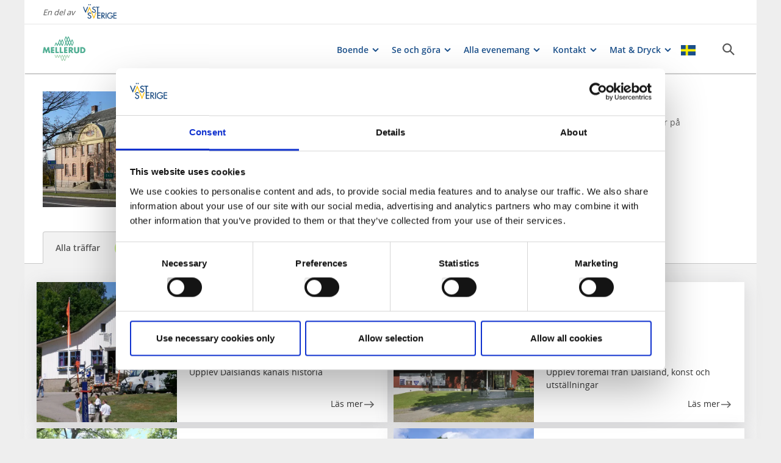

--- FILE ---
content_type: text/plain; charset=utf-8
request_url: https://www.vastsverige.com/sv/businesslist/list/?includeCategories=true&page=1&pageActivites=1&site=801&settings=152559&lang=sv&dayrange=365&wasInitialRendered=true
body_size: 5484
content:
{"hits":null,"extendedHits":[{"Created":"0001-01-01T00:00:00","Modified":"0001-01-01T00:00:00","MainCategory":"112","AllImages":null,"Categories":{"Food":null,"Event":null,"Group":[137,136,0,138,200],"Location":[20,16,2],"Service":null,"Accommodation":null,"ToDo":[112,91,0,180],"Travel":null,"ToggleFilters":null},"Debug":null,"ContactInformation":null,"Contact":null,"Type":null,"IsWorld":false,"RelatedBusinessID":null,"Tags":null,"MainImage":null,"MainImage_New":null,"MediaflowPicker":null,"MediaflowPickerFileId":null,"MediaflowPickerFileUrl":null,"MediaflowPickerAltText":null,"Business":null,"UseContactInfoFromBusiness":null,"UseMapFromBusiness":null,"TagString":null,"ImageIds":null,"Opening":{"IsOpen":false,"OpensAt":null,"HasOpensAt":false},"Id":41138,"Heading":"Kanalmuseet","Intro":null,"Description":"Välkommen att uppleva Dalslands kanals historia på Kanalmuseet i Håverud, i nordvästra delen av Västsverige. Här får du ta del av olika utställningar med fokus på livet vid älvarna, sjöarna och Dalslands kanal från 1800-talet fram tills idag.","City":"Håverud","Start":null,"End":null,"Url":"/mellerud/produkter/kanalmuseet/?site=801","Image":{"ID":null,"Path":"/globalassets/migratedresources/.vastsverige-foretagsbilder/kanalmuseet1_resize_1503x2000_resize_1196x2000.jpg?vgrform=1&w=720&h=525&m=Crop&f=webp&q=75","Alt":null},"CategoryName":"WorldBusinessPage","Tagline":"Upplev Dalslands kanals historia","Position":null,"TextTag":null,"ButtonText":null,"Dates":null,"LinkTargetType":null,"ButtonType":null,"SearchPageType":null,"ReccuringEvent":false,"GoogleRating":4.4,"GoogleRatingCount":50,"TrackId":"QAztHIEIYoHR1t1Oz04fEw==","HitId":"_0b5a5e5b-e068-4d17-b66e-7722c4fc0ac3_sv","HitType":"M2B_Site_WebUI_Models_Pages_WorldBusinessPage","TrackUuid":"udJ9R7hCQpib9mRDimtlyQ","TrackHitPos":1,"Page":null},{"Created":"0001-01-01T00:00:00","Modified":"0001-01-01T00:00:00","MainCategory":"112","AllImages":null,"Categories":{"Food":[79,78,0],"Event":null,"Group":[137,136,0,138,200],"Location":[20,16,2],"Service":null,"Accommodation":null,"ToDo":[91,0,105,109,112,173,180],"Travel":null,"ToggleFilters":null},"Debug":null,"ContactInformation":null,"Contact":null,"Type":null,"IsWorld":false,"RelatedBusinessID":null,"Tags":null,"MainImage":null,"MainImage_New":null,"MediaflowPicker":null,"MediaflowPickerFileId":null,"MediaflowPickerFileUrl":null,"MediaflowPickerAltText":null,"Business":null,"UseContactInfoFromBusiness":null,"UseMapFromBusiness":null,"TagString":null,"ImageIds":null,"Opening":{"IsOpen":false,"OpensAt":null,"HasOpensAt":false},"Id":40206,"Heading":"Dalslands Konstmuseum","Intro":null,"Description":"Ett högt beläget museicafé med makalös sjöutsikt och en skulpturpark är det första som välkomnar dig som besökare på Dalslands konstmuseum. Här kan du vandra omkring bland föremål från Dalsland, konst och utställningar eller njuta av utsikten från museicaféet. ","City":"Åsensbruk","Start":null,"End":null,"Url":"/mellerud/produkter/dalslands-konstmuseum/?site=801","Image":{"ID":null,"Path":"/globalassets/migratedresources/.vastsverige-foretagsbilder/dalslands-konstmuseum.jpg?vgrform=1&w=720&h=525&m=Crop&f=webp&q=75","Alt":"Röd byggnad på Dalslands konstmuseum."},"CategoryName":"WorldBusinessPage","Tagline":"Upplev föremål från Dalsland, konst och utställningar","Position":null,"TextTag":null,"ButtonText":null,"Dates":null,"LinkTargetType":null,"ButtonType":null,"SearchPageType":null,"ReccuringEvent":false,"GoogleRating":4.3,"GoogleRatingCount":198,"TrackId":"QAztHIEIYoHR1t1Oz04fEw==","HitId":"_4830bd33-69b4-464b-a48b-b1d27a32a20c_sv","HitType":"M2B_Site_WebUI_Models_Pages_WorldBusinessPage","TrackUuid":"udJ9R7hCQpib9mRDimtlyQ","TrackHitPos":2,"Page":null},{"Created":"0001-01-01T00:00:00","Modified":"0001-01-01T00:00:00","MainCategory":"112","AllImages":null,"Categories":{"Food":null,"Event":null,"Group":[200,136,0,137],"Location":[2,20,16],"Service":null,"Accommodation":null,"ToDo":[91,112,175,0,180],"Travel":null,"ToggleFilters":null},"Debug":null,"ContactInformation":null,"Contact":null,"Type":null,"IsWorld":false,"RelatedBusinessID":null,"Tags":null,"MainImage":null,"MainImage_New":null,"MediaflowPicker":null,"MediaflowPickerFileId":null,"MediaflowPickerFileUrl":null,"MediaflowPickerAltText":null,"Business":null,"UseContactInfoFromBusiness":null,"UseMapFromBusiness":null,"TagString":null,"ImageIds":null,"Opening":{"IsOpen":false,"OpensAt":null,"HasOpensAt":false},"Id":39184,"Heading":"Bolstad prästgård och Gunnars bygdemuséum","Intro":null,"Description":"Prästgårdstomten är en stor parkliknande trädgård med väst-östlig utsträckning. Det stora bostadshuset är placerat långt åt öster. Det är med sin rödmålade fasad i två våningar en anslående fond då man träder in genom den västra och förmodligen ursprungliga huvudentrén till bostället. En flygel på vardera sidan om huvudbyggnaden understryker denna karaktär. Träden varav de flesta är mycket gamla består av ekar, almar och askar samt ett antal fruktträd.\n","City":"Mellerud","Start":null,"End":null,"Url":"/mellerud/produkter/bolstad-prastgard/?site=801","Image":{"ID":null,"Path":"/globalassets/migratedresources/mellerud/bolastad-prastgard1.png?vgrform=1&w=720&h=525&m=Crop&f=webp&q=75","Alt":null},"CategoryName":"Företagssida Sverige","Tagline":"Prästgården och bygdemuséet förvaltas av Bolstad Prästgårds Vänner.","Position":null,"TextTag":null,"ButtonText":null,"Dates":null,"LinkTargetType":null,"ButtonType":null,"SearchPageType":null,"ReccuringEvent":false,"GoogleRating":0.0,"GoogleRatingCount":0,"TrackId":"QAztHIEIYoHR1t1Oz04fEw==","HitId":"_ed02c84c-1b40-4b00-bbe5-3ace1b3de1b0_sv","HitType":"M2B_Site_WebUI_Models_Pages_BusinessPage","TrackUuid":"udJ9R7hCQpib9mRDimtlyQ","TrackHitPos":3,"Page":null},{"Created":"0001-01-01T00:00:00","Modified":"0001-01-01T00:00:00","MainCategory":"112","AllImages":null,"Categories":{"Food":null,"Event":null,"Group":[137,136,0,234],"Location":[20,16,2],"Service":null,"Accommodation":null,"ToDo":[91,0,112,180],"Travel":null,"ToggleFilters":null},"Debug":null,"ContactInformation":null,"Contact":null,"Type":null,"IsWorld":false,"RelatedBusinessID":null,"Tags":null,"MainImage":null,"MainImage_New":null,"MediaflowPicker":null,"MediaflowPickerFileId":null,"MediaflowPickerFileUrl":null,"MediaflowPickerAltText":null,"Business":null,"UseContactInfoFromBusiness":null,"UseMapFromBusiness":null,"TagString":null,"ImageIds":null,"Opening":{"IsOpen":false,"OpensAt":null,"HasOpensAt":false},"Id":41716,"Heading":"Stationshuset","Intro":null,"Description":"Stationshuset i Dals Rostock är byggt i skala 1:2 med interiörer som det såg ut på 1920-talet med bl.a. kakelugnar, vedspis och möbler.","City":"Dals Rostock","Start":null,"End":null,"Url":"/mellerud/produkter/stationshusforeningen-dals-rostock/?site=801","Image":{"ID":null,"Path":"/globalassets/migratedresources/mellerud/stationshuset.jpg?vgrform=1&w=720&h=525&m=Crop&f=webp&q=75","Alt":null},"CategoryName":"Företagssida Sverige","Tagline":null,"Position":null,"TextTag":null,"ButtonText":null,"Dates":null,"LinkTargetType":null,"ButtonType":null,"SearchPageType":null,"ReccuringEvent":false,"GoogleRating":0.0,"GoogleRatingCount":0,"TrackId":"QAztHIEIYoHR1t1Oz04fEw==","HitId":"_c2e782d2-2507-4a38-9c60-76a5a23a5a0c_sv","HitType":"M2B_Site_WebUI_Models_Pages_BusinessPage","TrackUuid":"udJ9R7hCQpib9mRDimtlyQ","TrackHitPos":4,"Page":null},{"Created":"0001-01-01T00:00:00","Modified":"0001-01-01T00:00:00","MainCategory":"112","AllImages":null,"Categories":{"Food":[79,78,0],"Event":null,"Group":[137,136,0,234],"Location":[20,16,2],"Service":null,"Accommodation":null,"ToDo":[91,0,104,112,105,180,171,111,122],"Travel":null,"ToggleFilters":null},"Debug":null,"ContactInformation":null,"Contact":null,"Type":null,"IsWorld":false,"RelatedBusinessID":null,"Tags":null,"MainImage":null,"MainImage_New":null,"MediaflowPicker":null,"MediaflowPickerFileId":null,"MediaflowPickerFileUrl":null,"MediaflowPickerAltText":null,"Business":null,"UseContactInfoFromBusiness":null,"UseMapFromBusiness":null,"TagString":null,"ImageIds":null,"Opening":{"IsOpen":false,"OpensAt":null,"HasOpensAt":false},"Id":39196,"Heading":"Ekholmens gård & Ekholmen Café och Gårdsbutik","Intro":null,"Description":"Ekholmens säteri och Ekholmen Café och Gårdsbutik erbjuder både museum, gårdsbutik och café. I ena flygeln finns butik/cafe som är byggd år 1785.","City":"Dals Rostock","Start":null,"End":null,"Url":"/mellerud/produkter/ekholmens-gard/?site=801","Image":{"ID":null,"Path":"/globalassets/migratedresources/mellerud/untitled_resize_1330x2000_crop_960x1891_76_210.png?vgrform=1&w=720&h=525&m=Crop&f=webp&q=75","Alt":null},"CategoryName":"BusinessPage","Tagline":"Museum, gårdsbutik och café","Position":null,"TextTag":null,"ButtonText":null,"Dates":null,"LinkTargetType":null,"ButtonType":null,"SearchPageType":null,"ReccuringEvent":false,"GoogleRating":4.5,"GoogleRatingCount":148,"TrackId":"QAztHIEIYoHR1t1Oz04fEw==","HitId":"_7f1e476a-65ae-47ea-81a8-9047f2a84ede_sv","HitType":"M2B_Site_WebUI_Models_Pages_BusinessPage","TrackUuid":"udJ9R7hCQpib9mRDimtlyQ","TrackHitPos":5,"Page":null},{"Created":"0001-01-01T00:00:00","Modified":"0001-01-01T00:00:00","MainCategory":"112","AllImages":null,"Categories":{"Food":null,"Event":null,"Group":[137,136,0,234],"Location":[20,16,2],"Service":null,"Accommodation":null,"ToDo":[91,0,112,173,180],"Travel":null,"ToggleFilters":null},"Debug":null,"ContactInformation":null,"Contact":null,"Type":null,"IsWorld":false,"RelatedBusinessID":null,"Tags":null,"MainImage":null,"MainImage_New":null,"MediaflowPicker":null,"MediaflowPickerFileId":null,"MediaflowPickerFileUrl":null,"MediaflowPickerAltText":null,"Business":null,"UseContactInfoFromBusiness":null,"UseMapFromBusiness":null,"TagString":null,"ImageIds":null,"Opening":{"IsOpen":false,"OpensAt":null,"HasOpensAt":false},"Id":40738,"Heading":"Melleruds Museum o släktforskningsarkiv","Intro":null,"Description":"På Melleruds Museum och släktforskningsarkiv kan du uppleva historiens vingslag. Boendemiljöerna i våning 2 och 3 visar hur Sverige var i olika tidsepoker. Du kan också uppleva historien i arkivets värld. På tredje våningen finns ett släktforskningsarkiv med möjligheter att söka dina rötter.","City":"Mellerud","Start":null,"End":null,"Url":"/mellerud/produkter/melleruds-museum--slaktforskningarkiv/?site=801","Image":{"ID":null,"Path":"/globalassets/migratedresources/mellerud/melleruds-museum-001.jpg?vgrform=1&w=720&h=525&m=Crop&f=webp&q=75","Alt":null},"CategoryName":"Företagssida Sverige","Tagline":"Upplev historiens vingslag","Position":null,"TextTag":null,"ButtonText":null,"Dates":null,"LinkTargetType":null,"ButtonType":null,"SearchPageType":null,"ReccuringEvent":false,"GoogleRating":0.0,"GoogleRatingCount":0,"TrackId":"QAztHIEIYoHR1t1Oz04fEw==","HitId":"_ac0b9d96-5ab7-42ab-ad69-b50ed24120f6_sv","HitType":"M2B_Site_WebUI_Models_Pages_BusinessPage","TrackUuid":"udJ9R7hCQpib9mRDimtlyQ","TrackHitPos":6,"Page":null},{"Created":"0001-01-01T00:00:00","Modified":"0001-01-01T00:00:00","MainCategory":"112","AllImages":null,"Categories":{"Food":null,"Event":null,"Group":[137,136,0,138,200],"Location":[20],"Service":null,"Accommodation":[0],"ToDo":[112,91,0,180],"Travel":null,"ToggleFilters":null},"Debug":null,"ContactInformation":null,"Contact":null,"Type":null,"IsWorld":false,"RelatedBusinessID":null,"Tags":null,"MainImage":null,"MainImage_New":null,"MediaflowPicker":null,"MediaflowPickerFileId":null,"MediaflowPickerFileUrl":null,"MediaflowPickerAltText":null,"Business":null,"UseContactInfoFromBusiness":null,"UseMapFromBusiness":null,"TagString":null,"ImageIds":null,"Opening":{"IsOpen":false,"OpensAt":null,"HasOpensAt":false},"Id":59114,"Heading":"Skans 453","Intro":null,"Description":"Skans 453 förvaltas av Skålleruds hembygdsförening och Kanalmuséet i Håverud.","City":"Håverud","Start":null,"End":null,"Url":"/mellerud/produkter/skans-453---haverud/?site=801","Image":{"ID":null,"Path":"/globalassets/migratedresources/mellerud/skans_453.jpg?vgrform=1&w=720&h=525&m=Crop&f=webp&q=75","Alt":null},"CategoryName":"Företagssida Sverige","Tagline":null,"Position":null,"TextTag":null,"ButtonText":null,"Dates":null,"LinkTargetType":null,"ButtonType":null,"SearchPageType":null,"ReccuringEvent":false,"GoogleRating":0.0,"GoogleRatingCount":0,"TrackId":"QAztHIEIYoHR1t1Oz04fEw==","HitId":"_300f830a-b3f7-4199-9c1d-e8df82000c8b_sv","HitType":"M2B_Site_WebUI_Models_Pages_BusinessPage","TrackUuid":"udJ9R7hCQpib9mRDimtlyQ","TrackHitPos":7,"Page":null},{"Created":"0001-01-01T00:00:00","Modified":"0001-01-01T00:00:00","MainCategory":"112","AllImages":null,"Categories":{"Food":null,"Event":null,"Group":[234,136,0],"Location":[20],"Service":null,"Accommodation":null,"ToDo":[105,91,0,112],"Travel":null,"ToggleFilters":null},"Debug":null,"ContactInformation":null,"Contact":null,"Type":null,"IsWorld":false,"RelatedBusinessID":null,"Tags":null,"MainImage":null,"MainImage_New":null,"MediaflowPicker":null,"MediaflowPickerFileId":null,"MediaflowPickerFileUrl":null,"MediaflowPickerAltText":null,"Business":null,"UseContactInfoFromBusiness":null,"UseMapFromBusiness":null,"TagString":null,"ImageIds":null,"Opening":{"IsOpen":false,"OpensAt":null,"HasOpensAt":false},"Id":49840,"Heading":"Textilmuseet","Intro":null,"Description":"Textilhantverk i gamla tekniker och material","City":"Dals Rostock","Start":null,"End":null,"Url":"/mellerud/produkter/textilmuseet-dals-rostock/?site=801","Image":{"ID":null,"Path":"/globalassets/migratedresources/mellerud/textilkerstin-2.jpg?vgrform=1&w=720&h=525&m=Crop&f=webp&q=75","Alt":null},"CategoryName":"Företagssida Sverige","Tagline":null,"Position":null,"TextTag":null,"ButtonText":null,"Dates":null,"LinkTargetType":null,"ButtonType":null,"SearchPageType":null,"ReccuringEvent":false,"GoogleRating":0.0,"GoogleRatingCount":0,"TrackId":"QAztHIEIYoHR1t1Oz04fEw==","HitId":"_22b9266b-280e-4208-8833-42e7396cb455_sv","HitType":"M2B_Site_WebUI_Models_Pages_BusinessPage","TrackUuid":"udJ9R7hCQpib9mRDimtlyQ","TrackHitPos":8,"Page":null},{"Created":"0001-01-01T00:00:00","Modified":"0001-01-01T00:00:00","MainCategory":"112","AllImages":null,"Categories":{"Food":null,"Event":null,"Group":[137,136,0],"Location":[16,2,20],"Service":null,"Accommodation":null,"ToDo":[91,0,112,178,180],"Travel":null,"ToggleFilters":null},"Debug":null,"ContactInformation":null,"Contact":null,"Type":null,"IsWorld":false,"RelatedBusinessID":null,"Tags":null,"MainImage":null,"MainImage_New":null,"MediaflowPicker":null,"MediaflowPickerFileId":null,"MediaflowPickerFileUrl":null,"MediaflowPickerAltText":null,"Business":null,"UseContactInfoFromBusiness":null,"UseMapFromBusiness":null,"TagString":null,"ImageIds":null,"Opening":{"IsOpen":false,"OpensAt":null,"HasOpensAt":false},"Id":211287,"Heading":"Dalslands Traktormuseum","Intro":null,"Description":"Dalslands traktormuseum ligger i de gamla djurstallarna på gården Rödjan söder om Mellerud och invigdes så sent som i maj 2022. Här finns ett 60-tal veterantraktorer samt ett flertal redskap och andra maskiner. Samlingen utökas och förändras hela tiden. ","City":"Mellerud","Start":null,"End":null,"Url":"/mellerud/produkter/dalslands-traktormuseum/?site=801","Image":{"ID":null,"Path":"/globalassets/migratedresources/mellerud/dalslands-traktormuseum.jpg?vgrform=1&w=720&h=525&m=Crop&f=webp&q=75","Alt":"Dalslands traktormuseum. Traktorer på rad. "},"CategoryName":"Företagssida Sverige","Tagline":"En utflykt för hela familjen","Position":null,"TextTag":null,"ButtonText":null,"Dates":null,"LinkTargetType":null,"ButtonType":null,"SearchPageType":null,"ReccuringEvent":false,"GoogleRating":0.0,"GoogleRatingCount":0,"TrackId":"QAztHIEIYoHR1t1Oz04fEw==","HitId":"_8ec5d5e9-0b9a-4af3-acf3-adf161ff24ba_sv","HitType":"M2B_Site_WebUI_Models_Pages_BusinessPage","TrackUuid":"udJ9R7hCQpib9mRDimtlyQ","TrackHitPos":9,"Page":null},{"Created":"0001-01-01T00:00:00","Modified":"0001-01-01T00:00:00","MainCategory":"112","AllImages":null,"Categories":{"Food":[0],"Event":null,"Group":[137,136,0,200,138],"Location":[20,16,2],"Service":null,"Accommodation":null,"ToDo":[112,91,0,180],"Travel":null,"ToggleFilters":null},"Debug":null,"ContactInformation":null,"Contact":null,"Type":null,"IsWorld":false,"RelatedBusinessID":null,"Tags":null,"MainImage":null,"MainImage_New":null,"MediaflowPicker":null,"MediaflowPickerFileId":null,"MediaflowPickerFileUrl":null,"MediaflowPickerAltText":null,"Business":null,"UseContactInfoFromBusiness":null,"UseMapFromBusiness":null,"TagString":null,"ImageIds":null,"Opening":{"IsOpen":false,"OpensAt":null,"HasOpensAt":false},"Id":40835,"Heading":"Nordiska Tomtemuséet","Intro":null,"Description":"I museet visas 70 års privatsamlande av unika tomtar från före andra världskriget. Flera hundra tomtar som du kan titta på och glädjas över! ","City":"Skållerud","Start":null,"End":null,"Url":"/mellerud/produkter/nordiska-tomtemuseet/?site=801","Image":{"ID":null,"Path":"/globalassets/migratedresources/mellerud/2018-06-11-09.36.58.jpg?vgrform=1&w=720&h=525&m=Crop&f=webp&q=75","Alt":null},"CategoryName":"Företagssida Sverige","Tagline":"Tomtar hela året","Position":null,"TextTag":null,"ButtonText":null,"Dates":null,"LinkTargetType":null,"ButtonType":null,"SearchPageType":null,"ReccuringEvent":false,"GoogleRating":0.0,"GoogleRatingCount":0,"TrackId":"QAztHIEIYoHR1t1Oz04fEw==","HitId":"_1bd1fd4e-0d1d-495b-acc9-12e560308f2e_sv","HitType":"M2B_Site_WebUI_Models_Pages_BusinessPage","TrackUuid":"udJ9R7hCQpib9mRDimtlyQ","TrackHitPos":10,"Page":null},{"Created":"0001-01-01T00:00:00","Modified":"0001-01-01T00:00:00","MainCategory":"91","AllImages":null,"Categories":{"Food":null,"Event":null,"Group":[137,136,0],"Location":[20,16,2],"Service":null,"Accommodation":null,"ToDo":[109,91,0,204,205],"Travel":null,"ToggleFilters":null},"Debug":null,"ContactInformation":null,"Contact":null,"Type":null,"IsWorld":false,"RelatedBusinessID":null,"Tags":null,"MainImage":null,"MainImage_New":null,"MediaflowPicker":null,"MediaflowPickerFileId":null,"MediaflowPickerFileUrl":null,"MediaflowPickerAltText":null,"Business":null,"UseContactInfoFromBusiness":null,"UseMapFromBusiness":null,"TagString":null,"ImageIds":null,"Opening":{"IsOpen":false,"OpensAt":null,"HasOpensAt":false},"Id":40732,"Heading":"Melleruds Bibliotek","Intro":null,"Description":"På biblioteket kan du låna böcker, se på intressanta utställningar, läsa tidningar och mycket mer.","City":"Mellerud","Start":null,"End":null,"Url":"/mellerud/produkter/melleruds-bibliotek/?site=801","Image":{"ID":null,"Path":"/globalassets/migratedresources/mellerud/untitled17.png?vgrform=1&w=720&h=525&m=Crop&f=webp&q=75","Alt":null},"CategoryName":"Företagssida Sverige","Tagline":"Hos oss kan du vidga dina vyer!","Position":null,"TextTag":null,"ButtonText":null,"Dates":null,"LinkTargetType":null,"ButtonType":null,"SearchPageType":null,"ReccuringEvent":false,"GoogleRating":0.0,"GoogleRatingCount":0,"TrackId":"QAztHIEIYoHR1t1Oz04fEw==","HitId":"_943464dd-eb2e-4872-9903-d9e851bd5e08_sv","HitType":"M2B_Site_WebUI_Models_Pages_BusinessPage","TrackUuid":"udJ9R7hCQpib9mRDimtlyQ","TrackHitPos":11,"Page":null},{"Created":"0001-01-01T00:00:00","Modified":"0001-01-01T00:00:00","MainCategory":"106","AllImages":null,"Categories":{"Food":null,"Event":null,"Group":[137,136,0,138,200],"Location":[2,20,16],"Service":null,"Accommodation":null,"ToDo":[91,103,105,109,0,180,205,171,122],"Travel":null,"ToggleFilters":[250,247]},"Debug":null,"ContactInformation":null,"Contact":null,"Type":null,"IsWorld":false,"RelatedBusinessID":null,"Tags":null,"MainImage":null,"MainImage_New":null,"MediaflowPicker":null,"MediaflowPickerFileId":null,"MediaflowPickerFileUrl":null,"MediaflowPickerAltText":null,"Business":null,"UseContactInfoFromBusiness":null,"UseMapFromBusiness":null,"TagString":null,"ImageIds":null,"Opening":{"IsOpen":false,"OpensAt":null,"HasOpensAt":false},"Id":39189,"Heading":"Dalsland Center","Intro":null,"Description":"I Dalsland Center, strax intill Dalslands kanal hittar du konsert- och utställningshallar där det under sommartid erbjuds fina utställningar och härliga konserter. I samma byggnad hittar du café, restaurang samt Visit Dalsland Center med dalslandsgemensam turistbyrå, food market och souvenirshop. ","City":"Håverud","Start":null,"End":null,"Url":"/mellerud/produkter/www.dalslandcenter.se?site=801","Image":{"ID":null,"Path":"/globalassets/migratedresources/mellerud/dc-basetool.png?vgrform=1&w=720&h=525&m=Crop&f=webp&q=75","Alt":null},"CategoryName":"Företagssida Sverige","Tagline":"Dalsland Center - vid akvedukten i Håverud","Position":null,"TextTag":null,"ButtonText":null,"Dates":null,"LinkTargetType":null,"ButtonType":null,"SearchPageType":null,"ReccuringEvent":false,"GoogleRating":0.0,"GoogleRatingCount":0,"TrackId":"QAztHIEIYoHR1t1Oz04fEw==","HitId":"_60288c47-050e-474e-8297-4924bbe4996d_sv","HitType":"M2B_Site_WebUI_Models_Pages_BusinessPage","TrackUuid":"udJ9R7hCQpib9mRDimtlyQ","TrackHitPos":12,"Page":null}],"showDescription":true,"isCustomCard":false,"totalHits":14,"facets":[{"Name":"ToggleFilters","Terms":[{"Term":"247","Count":1},{"Term":"250","Count":1}],"Debug":null},{"Name":"ThingstoDo","Terms":[{"Term":"0","Count":14},{"Term":"91","Count":14},{"Term":"103","Count":1},{"Term":"104","Count":1},{"Term":"105","Count":6},{"Term":"109","Count":5},{"Term":"111","Count":2},{"Term":"112","Count":10},{"Term":"122","Count":3},{"Term":"171","Count":3},{"Term":"173","Count":4},{"Term":"175","Count":1},{"Term":"178","Count":1},{"Term":"180","Count":10},{"Term":"204","Count":1},{"Term":"205","Count":2}],"Debug":null},{"Name":"EatnDrink","Terms":[{"Term":"0","Count":3},{"Term":"78","Count":2},{"Term":"79","Count":2}],"Debug":null},{"Name":"Stay","Terms":[{"Term":"0","Count":1}],"Debug":null},{"Name":"Location","Terms":[{"Term":"2","Count":11},{"Term":"16","Count":11},{"Term":"20","Count":14}],"Debug":null}],"positions":null,"elapsedSeconds":"Full time: 1561.  GetResultTime: 1557","debug":"Query:*\r\nLang:sv[Swedish]\r\nBoost:MainCat[112,109]\r\nBoost:World(small)\r\nBoost:Rank\r\nType:Business,WorldBusiness\r\nLocation: 20\r\nThingstoDo: 112,109\r\nSelection: Empty\r\n","randomInt":null,"contentType":"Business,WorldBusiness","translations":null}